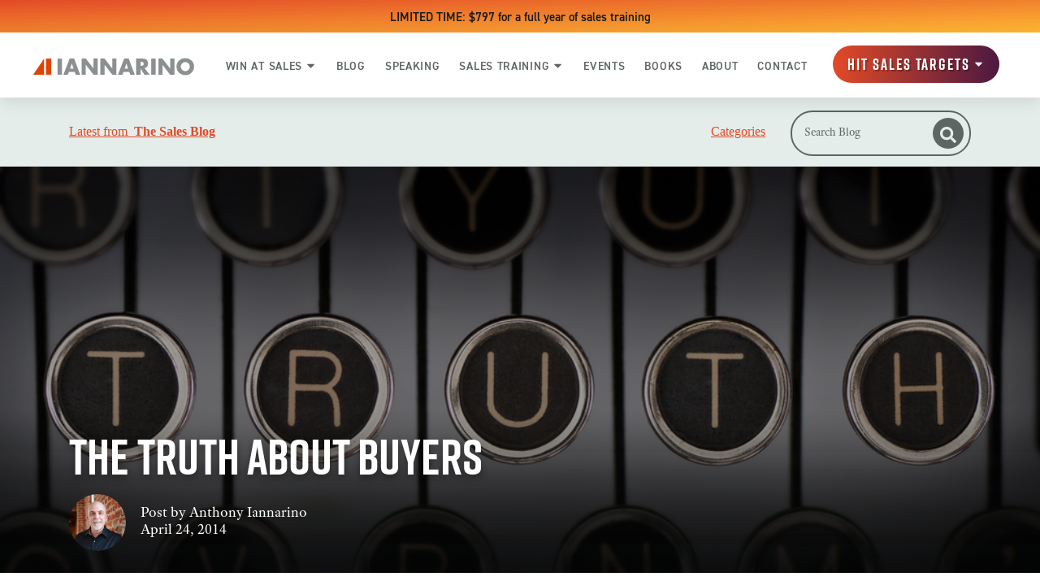

--- FILE ---
content_type: text/html; charset=utf-8
request_url: https://www.google.com/recaptcha/api2/aframe
body_size: 266
content:
<!DOCTYPE HTML><html><head><meta http-equiv="content-type" content="text/html; charset=UTF-8"></head><body><script nonce="nn6L7QdOVUUmOrVaFTmn8A">/** Anti-fraud and anti-abuse applications only. See google.com/recaptcha */ try{var clients={'sodar':'https://pagead2.googlesyndication.com/pagead/sodar?'};window.addEventListener("message",function(a){try{if(a.source===window.parent){var b=JSON.parse(a.data);var c=clients[b['id']];if(c){var d=document.createElement('img');d.src=c+b['params']+'&rc='+(localStorage.getItem("rc::a")?sessionStorage.getItem("rc::b"):"");window.document.body.appendChild(d);sessionStorage.setItem("rc::e",parseInt(sessionStorage.getItem("rc::e")||0)+1);localStorage.setItem("rc::h",'1769056186012');}}}catch(b){}});window.parent.postMessage("_grecaptcha_ready", "*");}catch(b){}</script></body></html>

--- FILE ---
content_type: image/svg+xml
request_url: https://www.thesalesblog.com/hubfs/TSB/images/TSB-Badge.svg
body_size: -287
content:
<svg width="64" height="64" viewBox="0 0 64 64" fill="none" xmlns="http://www.w3.org/2000/svg">
<g clip-path="url(#clip0_1129_349)">
<path d="M32.035 64.0146C49.7081 64.0146 64.035 49.6878 64.035 32.0146C64.035 14.3415 49.7081 0.0146484 32.035 0.0146484C14.3619 0.0146484 0.0350342 14.3415 0.0350342 32.0146C0.0350342 49.6878 14.3619 64.0146 32.035 64.0146Z" fill="#E24A27"/>
<path d="M46.1263 14.8984H35.6863V45.4134H46.1263V14.8984Z" fill="white"/>
<path d="M31.9475 45.4134H11.1525L31.9475 14.8984V45.4134Z" fill="white"/>
</g>
<defs>
<clipPath id="clip0_1129_349">
<rect width="64" height="64" fill="white"/>
</clipPath>
</defs>
</svg>
